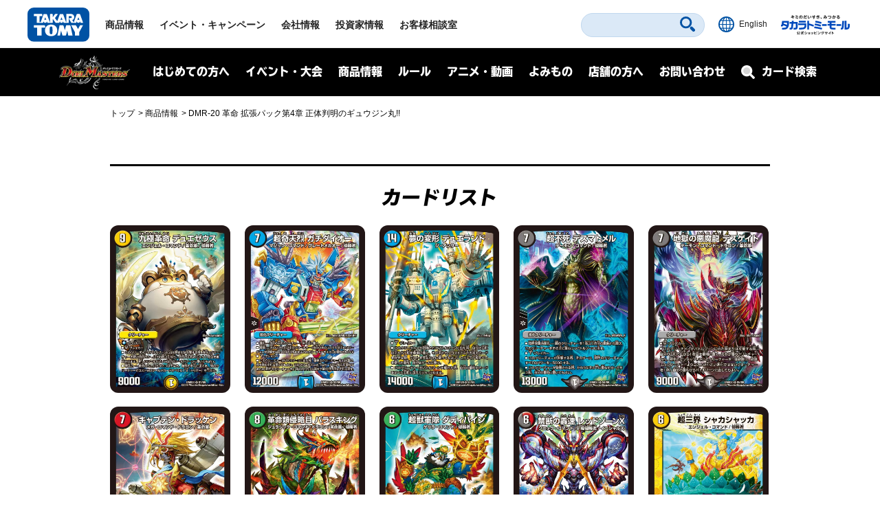

--- FILE ---
content_type: text/html; charset=UTF-8
request_url: https://dm.takaratomy.co.jp/product/dmr20/
body_size: 12554
content:


<!DOCTYPE html>
<html lang="ja">
<head>
<meta charset="utf-8">
<title>DMR-20 革命 拡張パック第4章 正体判明のギュウジン丸!! | デュエル・マスターズ</title>

<!-- wp_template modules -->
<!-- Google Tag Manager -->
<script>(function(w,d,s,l,i){w[l]=w[l]||[];w[l].push({'gtm.start':
new Date().getTime(),event:'gtm.js'});var f=d.getElementsByTagName(s)[0],
j=d.createElement(s),dl=l!='dataLayer'?'&l='+l:'';j.async=true;j.src=
'https://www.googletagmanager.com/gtm.js?id='+i+dl;f.parentNode.insertBefore(j,f);
})(window,document,'script','dataLayer','GTM-MGXWMMK');</script>
<!-- End Google Tag Manager -->

<!-- Google Tag Manager -->
<script>(function(w,d,s,l,i){w[l]=w[l]||[];w[l].push({'gtm.start':
new Date().getTime(),event:'gtm.js'});var f=d.getElementsByTagName(s)[0],
j=d.createElement(s),dl=l!='dataLayer'?'&l='+l:'';j.async=true;j.src=
'https://www.googletagmanager.com/gtm.js?id='+i+dl;f.parentNode.insertBefore(j,f);
})(window,document,'script','dataLayer','GTM-MS636N');</script>
<!-- End Google Tag Manager -->

<script type="text/javascript">
	
	(function(i,s,o,g,r,a,m){i['GoogleAnalyticsObject']=r;i[r]=i[r]||function(){
	(i[r].q=i[r].q||[]).push(arguments)},i[r].l=1*new Date();a=s.createElement(o),
	m=s.getElementsByTagName(o)[0];a.async=1;a.src=g;m.parentNode.insertBefore(a,m)
	})(window,document,'script','//www.google-analytics.com/analytics.js','ga');

	ga('create', 'UA-41448961-1', 'takaratomy.co.jp');
	ga('send', 'pageview');
</script>

<meta name="viewport" content="width=device-width">
<link rel="icon" href="/common/img/parts/favicon.ico">

<link rel="stylesheet" type="text/css" href="/common/css/cmn_layout.css?v=20240426" media="all">
<link rel="stylesheet" type="text/css" href="/common/css/cmn_style.css" media="all">
<script src="https://ajax.googleapis.com/ajax/libs/jquery/2.2.4/jquery.min.js"></script>

<link rel="stylesheet" type="text/css" href="/common/css/header_footer_new.css?20211112" media="all">
<script src="/common/js/headerfooter.js"></script>

<script type="text/javascript">
  (function(d) {
    var config = {
      kitId: 'cpz4ysf',
      scriptTimeout: 3000,
      async: true
    },
    h=d.documentElement,t=setTimeout(function(){h.className=h.className.replace(/\bwf-loading\b/g,"")+" wf-inactive";},config.scriptTimeout),tk=d.createElement("script"),f=false,s=d.getElementsByTagName("script")[0],a;h.className+=" wf-loading";tk.src='https://use.typekit.net/'+config.kitId+'.js';tk.async=true;tk.onload=tk.onreadystatechange=function(){a=this.readyState;if(f||a&&a!="complete"&&a!="loaded")return;f=true;clearTimeout(t);try{Typekit.load(config)}catch(e){}};s.parentNode.insertBefore(tk,s)
  })(document);
</script>

<script type="text/javascript" src="/common/js/common.js"></script>
<!-- wp_template modules -->




<script type="text/javascript" src="/common/js/ajax_pop.js" defer></script>
<link rel="stylesheet" type="text/css" href="/common/css/magnific-popup.css" media="all" defer>
<script type="text/javascript" src="/common/js/jquery.magnific-popup.js" defer></script>
<script type="text/javascript" src="/common/js/popup.js" defer></script>

<link type="text/css" rel="stylesheet" href="https://code.jquery.com/ui/1.12.1/themes/base/jquery-ui.min.css" />
<script type="text/javascript" src="https://code.jquery.com/ui/1.12.1/jquery-ui.min.js"></script>

<style>
.ui-menu .ui-menu-item { text-align: left; }
</style>


<!-- All In One SEO Pack 3.7.1[69,86] -->
<script type="application/ld+json" class="aioseop-schema">{}</script>
<meta property="og:type" content="article" />
<meta property="og:title" content="DMR-20 革命 拡張パック第4章 正体判明のギュウジン丸!! | デュエル・マスターズ" />
<meta property="og:url" content="https://dm.takaratomy.co.jp/product/dmr20/" />
<meta property="og:site_name" content="デュエル・マスターズ" />
<meta property="og:image" content="https://dm.takaratomy.co.jp/common/img/parts/ogp.jpg" />
<meta property="fb:app_id" content="363384034504422" />
<meta property="article:published_time" content="2016-03-19T09:22:26Z" />
<meta property="article:modified_time" content="2020-08-13T15:23:00Z" />
<meta property="og:image:secure_url" content="https://dm.takaratomy.co.jp/common/img/parts/ogp.jpg" />
<meta name="twitter:card" content="summary" />
<meta name="twitter:site" content="@t2duema" />
<meta name="twitter:title" content="DMR-20 革命 拡張パック第4章 正体判明のギュウジン丸!! | デュエル・マスターズ" />
<meta name="twitter:image" content="https://dm.takaratomy.co.jp/common/img/parts/ogp.jpg" />
<!-- All In One SEO Pack -->
<link rel='dns-prefetch' href='//s.w.org' />
		<script type="text/javascript">
			window._wpemojiSettings = {"baseUrl":"https:\/\/s.w.org\/images\/core\/emoji\/13.0.0\/72x72\/","ext":".png","svgUrl":"https:\/\/s.w.org\/images\/core\/emoji\/13.0.0\/svg\/","svgExt":".svg","source":{"concatemoji":"https:\/\/dm.takaratomy.co.jp\/wp-includes\/js\/wp-emoji-release.min.js?ver=9e47b8a0eb00075a319ed823b6457294"}};
			!function(e,a,t){var r,n,o,i,p=a.createElement("canvas"),s=p.getContext&&p.getContext("2d");function c(e,t){var a=String.fromCharCode;s.clearRect(0,0,p.width,p.height),s.fillText(a.apply(this,e),0,0);var r=p.toDataURL();return s.clearRect(0,0,p.width,p.height),s.fillText(a.apply(this,t),0,0),r===p.toDataURL()}function l(e){if(!s||!s.fillText)return!1;switch(s.textBaseline="top",s.font="600 32px Arial",e){case"flag":return!c([127987,65039,8205,9895,65039],[127987,65039,8203,9895,65039])&&(!c([55356,56826,55356,56819],[55356,56826,8203,55356,56819])&&!c([55356,57332,56128,56423,56128,56418,56128,56421,56128,56430,56128,56423,56128,56447],[55356,57332,8203,56128,56423,8203,56128,56418,8203,56128,56421,8203,56128,56430,8203,56128,56423,8203,56128,56447]));case"emoji":return!c([55357,56424,8205,55356,57212],[55357,56424,8203,55356,57212])}return!1}function d(e){var t=a.createElement("script");t.src=e,t.defer=t.type="text/javascript",a.getElementsByTagName("head")[0].appendChild(t)}for(i=Array("flag","emoji"),t.supports={everything:!0,everythingExceptFlag:!0},o=0;o<i.length;o++)t.supports[i[o]]=l(i[o]),t.supports.everything=t.supports.everything&&t.supports[i[o]],"flag"!==i[o]&&(t.supports.everythingExceptFlag=t.supports.everythingExceptFlag&&t.supports[i[o]]);t.supports.everythingExceptFlag=t.supports.everythingExceptFlag&&!t.supports.flag,t.DOMReady=!1,t.readyCallback=function(){t.DOMReady=!0},t.supports.everything||(n=function(){t.readyCallback()},a.addEventListener?(a.addEventListener("DOMContentLoaded",n,!1),e.addEventListener("load",n,!1)):(e.attachEvent("onload",n),a.attachEvent("onreadystatechange",function(){"complete"===a.readyState&&t.readyCallback()})),(r=t.source||{}).concatemoji?d(r.concatemoji):r.wpemoji&&r.twemoji&&(d(r.twemoji),d(r.wpemoji)))}(window,document,window._wpemojiSettings);
		</script>
		<style type="text/css">
img.wp-smiley,
img.emoji {
	display: inline !important;
	border: none !important;
	box-shadow: none !important;
	height: 1em !important;
	width: 1em !important;
	margin: 0 .07em !important;
	vertical-align: -0.1em !important;
	background: none !important;
	padding: 0 !important;
}
</style>
	<link rel='stylesheet' id='wp-block-library-css'  href='https://dm.takaratomy.co.jp/wp-includes/css/dist/block-library/style.min.css?ver=9e47b8a0eb00075a319ed823b6457294' type='text/css' media='all' />
<link rel="https://api.w.org/" href="https://dm.takaratomy.co.jp/wp-json/" /><link rel='prev' title='DMX-22 革命 超ブラック・ボックス・パック' href='https://dm.takaratomy.co.jp/product/dmx22/' />
<link rel='next' title='DMD-30 革命スタート・デッキ ルシファーの時間停止' href='https://dm.takaratomy.co.jp/product/dmd30/' />
<link rel='shortlink' href='https://dm.takaratomy.co.jp/?p=33765' />
<link rel="alternate" type="application/json+oembed" href="https://dm.takaratomy.co.jp/wp-json/oembed/1.0/embed?url=https%3A%2F%2Fdm.takaratomy.co.jp%2Fproduct%2Fdmr20%2F" />
<link rel="alternate" type="text/xml+oembed" href="https://dm.takaratomy.co.jp/wp-json/oembed/1.0/embed?url=https%3A%2F%2Fdm.takaratomy.co.jp%2Fproduct%2Fdmr20%2F&#038;format=xml" />
</head>
<body>

	<!-- client modules -->
	<!-- Google Tag Manager (noscript) -->
<noscript><iframe src="https://www.googletagmanager.com/ns.html?id=GTM-MGXWMMK"
height="0" width="0" style="display:none;visibility:hidden"></iframe></noscript>
<!-- End Google Tag Manager (noscript) -->

<!-- Google Tag Manager (noscript) -->
<noscript><iframe src="https://www.googletagmanager.com/ns.html?id=GTM-MS636N"
height="0" width="0" style="display:none;visibility:hidden"></iframe></noscript>
<!-- End Google Tag Manager (noscript) -->

<div class="headMainWrap01">
	<header class="headMain01" id="pageTop">
		<div class="inner01">
			<div class="headerWrap01">
				<h1 class="logo01"><a href="https://www.takaratomy.co.jp/"><img src="https://www.takaratomy.co.jp/common/2021/img/common_logo01.svg" alt="TAKARATOMY"></a></h1>
				<div class="globalNavArea01">
					<nav class="globalNav01">
						<ul>
							<li class="navi01"><a href="https://www.takaratomy.co.jp/">トップページ</a></li>
							<li class="navi02"><a href="https://www.takaratomy.co.jp/products/">商品情報</a></li>
							<li class="navi03"><a href="https://www.takaratomy.co.jp/event/">イベント・キャンペーン</a></li>
							<li class="navi04"><a href="https://www.takaratomy.co.jp/company/">会社情報</a>
								<div class="globalChildArea01">
									<div class="inner01">
										<ul class="headerList01">
											<li>
												<p class="image01"><a href="https://www.takaratomy.co.jp/company/"><img src="https://www.takaratomy.co.jp/common/2021/img/common_img01.png" alt="会社情報"></a></p>
												<p class="text01"><a href="https://www.takaratomy.co.jp/company/">会社情報</a></p>
											</li>
											<li>
												<p class="image01"><a href="https://www.takaratomy.co.jp/company/recruit/index_select.html"><img src="https://www.takaratomy.co.jp/common/2021/img/common_img02.png" alt="採用情報"></a></p>
												<p class="text01"><a href="https://www.takaratomy.co.jp/company/recruit/index_select.html">採用情報</a></p>
											</li>
											<li>
												<p class="image01"><a href="https://www.takaratomy.co.jp/company/csr/"><img src="https://www.takaratomy.co.jp/common/2021/img/common_img03.png" alt="CSR"></a></p>
												<p class="text01"><a href="https://www.takaratomy.co.jp/company/csr/">CSR</a></p>
											</li>
										</ul>
										<ul class="headerList02">
											<li><a href="https://www.takaratomy.co.jp/company/social_contributions/">社会貢献活動</a></li>
											<li><a href="https://www.takaratomy.co.jp/eco/">エコトイ</a></li>
											<li><a href="https://www.takaratomy.co.jp/products/kyouyu/">共遊玩具</a></li>
											<li><a href="https://www.takaratomy.co.jp/business/">法人のお客様</a></li>
											<li><a href="https://www.takaratomy.co.jp/shop/">通販サイト・店舗のご紹介</a></li>
										</ul>
									<!-- /inner01--></div>
								<!-- /globalChildArea01--></div>
							</li>
							<li class="navi05"><a href="https://www.takaratomy.co.jp/ir/">投資家情報</a></li>
							<li class="navi06"><a href="https://www.takaratomy.co.jp/support/">お客様相談室</a>
								<div class="globalChildArea01">
									<div class="inner01">
										<ul class="headerList01">
											<li>
												<p class="image01"><a href="https://www.takaratomy.co.jp/support/"><img src="https://www.takaratomy.co.jp/common/2021/img/common_img04.png" alt="お客様相談室"></a></p>
												<p class="text01"><a href="https://www.takaratomy.co.jp/support/">お客様相談室</a></p>
											</li>
											<li>
												<p class="image01"><a href="https://faq.takaratomy.co.jp/Default.aspx?dispNodeId=0"><img src="https://www.takaratomy.co.jp/common/2021/img/common_img05.png" alt="よくあるご質問 / お問い合わせ"></a></p>
												<p class="text01"><a href="https://faq.takaratomy.co.jp/Default.aspx?dispNodeId=0">よくあるご質問 / お問い合わせ</a></p>
											</li>
											<li>
												<p class="image01"><a href="https://www.takaratomy.co.jp/support/important.html"><img src="https://www.takaratomy.co.jp/common/2021/img/common_img06.png" alt="お客様へのお知らせ"></a></p>
												<p class="text01"><a href="https://www.takaratomy.co.jp/support/important.html">お客様へのお知らせ</a></p>
											</li>
										</ul>
										<ul class="headerList02">
											<li><a href="https://www.takaratomy.co.jp/support/denchi.html">電池の正しい使い方</a></li>
											<li><a href="https://www.takaratomy.co.jp/shop/index.html">製品、部品の購入</a></li>
											<li><a href="https://www.takaratomy.co.jp/support/syuri.html">修理のご案内</a></li>
											<li><a href="https://www.takaratomy.co.jp/support/contact.html">その他連絡先</a></li>
											<li><a href="https://www.takaratomyfans.com/" target="_blank" rel="noopener">商品ご購入者アンケート</a></li>
										</ul>
									<!-- /inner01--></div>
								<!-- /globalChildArea01--></div>
							</li>
						</ul>
					<!-- /globalNav01--></nav>
					<div class="commonFrame01">
						<div class="inner01">
							<div class="commonFrameWrap01">
								<ul class="commonSnsList01">
									<li><a href="https://www.youtube.com/takaratomychannel" target="_blank" rel="noopener"><img src="https://www.takaratomy.co.jp/common/2021/img/common_icon05.svg" alt="youtube"></a></li>
									<li><a href="https://twitter.com/takaratomytoys" target="_blank" rel="noopener"><img src="https://www.takaratomy.co.jp/common/2021/img/common_icon06.svg" alt="twitter"></a></li>
									<li><a href="https://www.facebook.com/takaratomytoys" target="_blank" rel="noopener"><img src="https://www.takaratomy.co.jp/common/2021/img/common_icon07.svg" alt="facebook"></a></li>
								</ul>
								<p class="text01"><a href="/sns/">タカラトミー公式<br class="onlySP">SNS一覧</a></p>
							<!-- /commonFrameWrap01 --></div>
							<p class="banner01"><a href="https://takaratomymall.jp/shop/" target="_blank" rel="noopener"><img src="https://www.takaratomy.co.jp/common/2021/img/common_bnr01.png" alt="キミのだいすき、みつかる タカラトミーモール 公式ショッピングサイト"></a></p>
						<!-- /inner01 --></div>
					<!-- /commonFrame01 --></div>
					<button class="closeButton01"><span class="inner01">とじる</span></button>
				<!-- /globalNavArea01--></div>
			<!-- /headerWrap01--></div>
			<div class="headerWrap02">
				<button class="headerSearchButton01"><svg xmlns="http://www.w3.org/2000/svg" viewBox="0 0 40.8 40.83" class="icon01"><path d="M27.49,4.72a16.1,16.1,0,1,0,0,22.77A16.1,16.1,0,0,0,27.49,4.72Zm-3.81,19a10.71,10.71,0,1,1,0-15.15A10.7,10.7,0,0,1,23.68,23.68ZM39.63,34,34,28.39a4,4,0,0,0-5.66,5.66l5.6,5.6A4,4,0,1,0,39.63,34Z"/></svg><span class="font01">さがす</span></button>
				<div class="headerFrame01">
					<div class="inner01">
						<p class="text01">キーワード<span class="font01">からさがす</span></p>
						<form name="SS_searchForm" id="SS_searchForm" action="https://search.takaratomy.co.jp/search" method="get" enctype="application/x-www-form-urlencoded" class="serchArea01">
							<input type="hidden" name="site" value="HLQCWXGN">
							<input type="hidden" name="charset" value="UTF-8">
							<input type="hidden" name="design" value="1">
							<input type="text" name="query" value="" id="SS_searchQuery" class="searchText01" autocomplete="off">
							<button type="submit" name="imageField" value="さがす" id="SS_searchSubmit" class="searchButton01"><svg xmlns="http://www.w3.org/2000/svg" viewBox="0 0 40.8 40.83" class="icon01"><path d="M27.49,4.72a16.1,16.1,0,1,0,0,22.77A16.1,16.1,0,0,0,27.49,4.72Zm-3.81,19a10.71,10.71,0,1,1,0-15.15A10.7,10.7,0,0,1,23.68,23.68ZM39.63,34,34,28.39a4,4,0,0,0-5.66,5.66l5.6,5.6A4,4,0,1,0,39.63,34Z"/></svg></button>
						</form>
						<button class="closeButton01"><span class="inner01">とじる</span></button>
					<!-- /inner01 --></div>
				<!-- /headerFrame01 --></div>
				<div class="headerCol01">
					<p class="button01"><a href="https://www.takaratomy.co.jp/english/"><img src="https://www.takaratomy.co.jp/common/2021/img/common_icon11.svg" alt="English" class="icon01"><span class="font01">English</span></a></p>
					<p class="button02"><a href="https://takaratomymall.jp/shop/?from=t2hed" target="_blank" rel="noopener"><img src="https://www.takaratomy.co.jp/common/2021/img/common_bnr13.svg" alt="キミのだいすき、みつかる タカラトミーモール 公式ショッピングサイト" class="icon01"></a></p>
				<!-- /headerCol01--></div>
				<button class="headerButton01"><span class="inner01"><span class="inner02">メニュー</span></span></button>
			<!-- /headerWrap02--></div>
		<!-- /inner01 --></div>
	<!-- /headMain01 --></header>
<!-- /headMainWrap01--></div>


	<!-- client modules -->

	<!-- wp_template modules -->
		<div id="subHeader" class="subHeader">
		<div class="subHeaderInner01 clearfix">
			<h1 class="subHeaderLogo01">
				<a href="/"><img src="/common/img/parts/logo01@2x.png" alt="デュエル・マスターズ"></a>
			</h1>
			<div id="spNaviMenu"><div><img src="/common/img/parts/btn_open01@2x.png" alt="メニュー"></div></div>
			<div class="subHeaderNavi01">
                <div class="closeBg01"></div>
				<nav>
					<ul class="ul_Navi01 clearfix">
						<li class="naviLi01">
						<span class="naviBtn accBtn01">はじめての方へ</span>
							<div class="accbody01">
								<div class="inWrap01">
									<p class="tit fontTbu"><span class="naviArrow"><span class="txtSlanting">はじめての方へ</span></span></p>
									<ul class="item">
										<li><a href="/rule/basic/">はじめかた</a></li>
										<li><a href="/rule/play/">あそびかた</a></li>
										<li><a href="/rule/stronger/">もっとつよくなりたいキミへ</a></li>
									</ul>
								</div>
							</div>
						
						</li>
						<li class="naviLi02">
							<span class="naviBtn accBtn01">イベント・大会</span>
							<div class="accbody01">
								<div class="inWrap01">
									<p class="tit fontTbu"><span class="naviArrow"><span class="txtSlanting">イベント・大会</span></span></p>
									
									<div class="naviLi_event">
									<ul class="item">
										<li><a href="/event/overall/">イベント総合案内</a></li>
                                        <li><a href="/event/supportapp/">デュエル・マスターズサポートアプリ</a></li>
									</ul>
									
										<div class="naviLi_event_casual">
											<div class="naviLi_event_title">カジュアルイベント</div>
											<ul class="item">
												<li><a href="/event/duepara/">デュエパラ店舗</a></li>
												<li><a href="/event/authorized/">デュエマフェス</a></li>
												<li><a href="https://dorasuta.jp/event/duelmasters_fanfestival2025makuhari/" target="_blank">ファンフェスティバル</a></li>
												<li><a href="/event/fanevent-support/">ファンイベントサポート</a></li>
											</ul>
										</div>
										<div class="naviLi_event_competition">
											<div class="naviLi_event_title">競技イベント</div>
											<ul class="item">
												<li><a href="/event/nationalconvention2025/">全国大会</a></li>
												<li><a href="https://inspire-jp.net/dmgp2025-2nd/" target="_blank">グランプリ</a></li>
												<li><a href="https://cardbox.nextone-iga.co.jp/event/dmccs/" target="_blank">超CS</a></li>
												<li><a href="/cs/cssupport/">チャンピオンシップ（CS）</a></li>
												<li><a href="/event/gachidhuebattle/">ガチデュエバトル</a></li>
											</ul>
										</div>
									<ul class="item">
										<li><a href="/dmp_ranking/">DMPランキング</a></li>
                                        <li><a href="/event/shop-special/">店頭特別大会</a></li>
										<li><a href="/discord/">公式Discordサーバー</a></li>
										<li><a href="/privacy_notice/">イベントにご参加される方へ</a></li>
									</ul>
									</div>
									
								</div>
							</div>
						</li>
						<li class="naviLi03">
							<span class="naviBtn accBtn01">商品情報</span>
							<div class="accbody01">
								<div class="inWrap01">
									<p class="tit fontTbu"><span class="naviArrow"><span class="txtSlanting">商品情報</span></span></p>
									<ul class="item">
										<li><a href="/product/">商品情報</a></li>
										<li><a href="/card/#cardlist_wrap">カードリスト</a></li>

									</ul>
								</div>
							</div>
						</li>
						<li class="naviLi04">
							<span class="naviBtn accBtn01">ルール</span>
							<div class="accbody01">
								<div class="inWrap01">
									<p class="tit fontTbu"><span class="naviArrow"><span class="txtSlanting">ルール</span></span></p>
									<ul class="item">
										<li><a href="/rule/rulechange/">総合ルール</a></li>
										<li><a href="/rule/qa/">よくある質問（Q&amp;A）</a></li>
										<li><a href="/rule/regulation/">殿堂レギュレーション</a></li>
										<li><a href="/rule/dhueparty/">デュエパーティー</a></li>
										<li><a href="/rule/disqualification/">罰則適用</a></li>
										<li><a href="https://judge-exam.com/" target="_blank">認定ジャッジ試験</a></li>
										<!--li><a href="/inquiry/">お問い合わせ</a></li-->
									</ul>
								</div>
							</div>
						</li>
						<li class="naviLi05">
							<span class="naviBtn accBtn01">アニメ・動画</span>
							<div class="accbody01">
								<div class="inWrap01">
									<p class="tit fontTbu"><span class="naviArrow"><span class="txtSlanting">アニメ・動画</span></span></p>
									<ul class="item">
										<li><a href="https://www.shopro.co.jp/anime/duelmasters_lost/" target="_blank">アニメ</a></li>
										<li><a href="/dhuetubeleague/">デュエチューブリーグ</a></li>
										<li><a href="/battleclip/">デュエマ対戦動画</a></li>
										<li><a href="/athome/">お家でデュエマ</a></li>
									</ul>
								</div>
							</div>
						</li>
						<li class="naviLi06">
							<span class="naviBtn accBtn01">よみもの</span>
							<div class="accbody01">
								<div class="inWrap01">
									<p class="tit fontTbu"><span class="naviArrow"><span class="txtSlanting">よみもの</span></span></p>
									<ul class="item">
										
										<li><a href="/cls/">クリエイターズ・レター</a></li>
										<li><a href="/coverage/">大会記事（テキストカバレージ）</a></li>
										<li><a href="/manane/">マナ姉と学ぼう！</a></li>
										<li><a href="/event/nazotoki2023may/">謎解きページ</a></li>
										<li><a href="/archive/capture/">デッキ開発部</a></li>
										<li><a href="/remote-duema/">リモートデュエマのススメ</a></li>
										<li><a href="/20th/">20周年特設サイト</a></li>
										<li><a href="/archive/">アーカイブ</a></li>
									</ul>
								</div>
							</div>
						</li>
						<li class="naviLi07">
							<span class="naviBtn accBtn01">店舗の方へ</span>
							<div class="accbody01">
								<div class="inWrap01">
									<p class="tit fontTbu"><span class="naviArrow"><span class="txtSlanting">店舗の方へ</span></span></p>
									<ul class="item">
										<li><a href="/releasedate_notice/">店舗の方へお願い</a></li>
										<li><a href="/auth-shoptool/">公認イベントを開催される方へ</a></li>
										
									</ul>
								</div>
							</div>
						</li>
						<li class="naviLi08"><a class="naviBtn" href="/inquiry/">お問い合わせ</a></li>
					</ul>
				</nav>
			</div>
			<div class="subHeaderFormBtn01 sp_product_Btn">
				<a href="/product/"><span class="naviBtn accBtn01"><span class="accBtnSpBgWrap01"><img src="/common/img/parts/btn_product_sp01@2x.png" alt="商品情報"></span></span></a>
			</div>
			<div class="subHeaderFormBtn01">
				<a href="/card/"><span class="naviBtn accBtn01"><span class="accBtnSpBgWrap01"><span class="small01">カード検索</span><img src="/common/img/parts/btn_search_sp01@2x.png" alt="カード検索"></span></span></a>
			</div>
		</div>
	</div>
<div id="underMenu"></div>	<!-- wp_template modules -->

	<div id="mainContent">
        <div id="breadcrumb" class="sectionIn01">
<ol>
<li><a href="https://dm.takaratomy.co.jp/">トップ</a></li>
<li><a href="https://dm.takaratomy.co.jp/product/"><span>商品情報</span></a></li>
<li>DMR-20 革命 拡張パック第4章 正体判明のギュウジン丸!!</li>

</ol>        </div>


		<section class="sectionFormat04 sectionMargin01">
        <form id="search_cond" method="POST">
            <input type="hidden" name="pagenum" value="1">
        </form>
			    			<div class="sectionIn01" id="cardlist_wrap">
	                        <div class="itemOther">
                    <div class="list">
													<h3 class="subTitle fontTbu"><span>カードリスト</span></h3>
						                        <div id="cardlist">
                            <ul class="cardList01 clearfix">
    							<li><a href='/card/detail/?id=dmr20-s01' onclick='window.open("/card/detail/?id=dmr20-s01","detail","width=1200,height=720,noopener"); return false;' data-href='/card/detail/?id=dmr20-s01'><img class='cardImage' data-href='/card/detail/?id=dmr20-s01' src='/wp-content/card/cardthumb/dmr20-s01.jpg' alt=' ' loading='lazy'/></a></li><li><a href='/card/detail/?id=dmr20-s02' onclick='window.open("/card/detail/?id=dmr20-s02","detail","width=1200,height=720,noopener"); return false;' data-href='/card/detail/?id=dmr20-s02'><img class='cardImage' data-href='/card/detail/?id=dmr20-s02' src='/wp-content/card/cardthumb/dmr20-s02.jpg' alt=' ' loading='lazy'/></a></li><li><a href='/card/detail/?id=dmr20-s03' onclick='window.open("/card/detail/?id=dmr20-s03","detail","width=1200,height=720,noopener"); return false;' data-href='/card/detail/?id=dmr20-s03'><img class='cardImage' data-href='/card/detail/?id=dmr20-s03' src='/wp-content/card/cardthumb/dmr20-s03.jpg' alt=' ' loading='lazy'/></a></li><li><a href='/card/detail/?id=dmr20-s04' onclick='window.open("/card/detail/?id=dmr20-s04","detail","width=1200,height=720,noopener"); return false;' data-href='/card/detail/?id=dmr20-s04'><img class='cardImage' data-href='/card/detail/?id=dmr20-s04' src='/wp-content/card/cardthumb/dmr20-s04.jpg' alt=' ' loading='lazy'/></a></li><li><a href='/card/detail/?id=dmr20-s05' onclick='window.open("/card/detail/?id=dmr20-s05","detail","width=1200,height=720,noopener"); return false;' data-href='/card/detail/?id=dmr20-s05'><img class='cardImage' data-href='/card/detail/?id=dmr20-s05' src='/wp-content/card/cardthumb/dmr20-s05.jpg' alt=' ' loading='lazy'/></a></li><li><a href='/card/detail/?id=dmr20-s06' onclick='window.open("/card/detail/?id=dmr20-s06","detail","width=1200,height=720,noopener"); return false;' data-href='/card/detail/?id=dmr20-s06'><img class='cardImage' data-href='/card/detail/?id=dmr20-s06' src='/wp-content/card/cardthumb/dmr20-s06.jpg' alt=' ' loading='lazy'/></a></li><li><a href='/card/detail/?id=dmr20-s07' onclick='window.open("/card/detail/?id=dmr20-s07","detail","width=1200,height=720,noopener"); return false;' data-href='/card/detail/?id=dmr20-s07'><img class='cardImage' data-href='/card/detail/?id=dmr20-s07' src='/wp-content/card/cardthumb/dmr20-s07.jpg' alt=' ' loading='lazy'/></a></li><li><a href='/card/detail/?id=dmr20-s08' onclick='window.open("/card/detail/?id=dmr20-s08","detail","width=1200,height=720,noopener"); return false;' data-href='/card/detail/?id=dmr20-s08'><img class='cardImage' data-href='/card/detail/?id=dmr20-s08' src='/wp-content/card/cardthumb/dmr20-s08.jpg' alt=' ' loading='lazy'/></a></li><li><a href='/card/detail/?id=dmr20-s09' onclick='window.open("/card/detail/?id=dmr20-s09","detail","width=1200,height=720,noopener"); return false;' data-href='/card/detail/?id=dmr20-s09'><img class='cardImage' data-href='/card/detail/?id=dmr20-s09' src='/wp-content/card/cardthumb/dmr20-s09.jpg' alt=' ' loading='lazy'/></a></li><li><a href='/card/detail/?id=dmr20-001' onclick='window.open("/card/detail/?id=dmr20-001","detail","width=1200,height=720,noopener"); return false;' data-href='/card/detail/?id=dmr20-001'><img class='cardImage' data-href='/card/detail/?id=dmr20-001' src='/wp-content/card/cardthumb/dmr20-001.jpg' alt=' ' loading='lazy'/></a></li><li><a href='/card/detail/?id=dmr20-002' onclick='window.open("/card/detail/?id=dmr20-002","detail","width=1200,height=720,noopener"); return false;' data-href='/card/detail/?id=dmr20-002'><img class='cardImage' data-href='/card/detail/?id=dmr20-002' src='/wp-content/card/cardthumb/dmr20-002.jpg' alt=' ' loading='lazy'/></a></li><li><a href='/card/detail/?id=dmr20-003' onclick='window.open("/card/detail/?id=dmr20-003","detail","width=1200,height=720,noopener"); return false;' data-href='/card/detail/?id=dmr20-003'><img class='cardImage' data-href='/card/detail/?id=dmr20-003' src='/wp-content/card/cardthumb/dmr20-003.jpg' alt=' ' loading='lazy'/></a></li><li><a href='/card/detail/?id=dmr20-004' onclick='window.open("/card/detail/?id=dmr20-004","detail","width=1200,height=720,noopener"); return false;' data-href='/card/detail/?id=dmr20-004'><img class='cardImage' data-href='/card/detail/?id=dmr20-004' src='/wp-content/card/cardthumb/dmr20-004.jpg' alt=' ' loading='lazy'/></a></li><li><a href='/card/detail/?id=dmr20-005' onclick='window.open("/card/detail/?id=dmr20-005","detail","width=1200,height=720,noopener"); return false;' data-href='/card/detail/?id=dmr20-005'><img class='cardImage' data-href='/card/detail/?id=dmr20-005' src='/wp-content/card/cardthumb/dmr20-005.jpg' alt=' ' loading='lazy'/></a></li><li><a href='/card/detail/?id=dmr20-006' onclick='window.open("/card/detail/?id=dmr20-006","detail","width=1200,height=720,noopener"); return false;' data-href='/card/detail/?id=dmr20-006'><img class='cardImage' data-href='/card/detail/?id=dmr20-006' src='/wp-content/card/cardthumb/dmr20-006.jpg' alt=' ' loading='lazy'/></a></li><li><a href='/card/detail/?id=dmr20-007' onclick='window.open("/card/detail/?id=dmr20-007","detail","width=1200,height=720,noopener"); return false;' data-href='/card/detail/?id=dmr20-007'><img class='cardImage' data-href='/card/detail/?id=dmr20-007' src='/wp-content/card/cardthumb/dmr20-007.jpg' alt=' ' loading='lazy'/></a></li><li><a href='/card/detail/?id=dmr20-008' onclick='window.open("/card/detail/?id=dmr20-008","detail","width=1200,height=720,noopener"); return false;' data-href='/card/detail/?id=dmr20-008'><img class='cardImage' data-href='/card/detail/?id=dmr20-008' src='/wp-content/card/cardthumb/dmr20-008.jpg' alt=' ' loading='lazy'/></a></li><li><a href='/card/detail/?id=dmr20-009' onclick='window.open("/card/detail/?id=dmr20-009","detail","width=1200,height=720,noopener"); return false;' data-href='/card/detail/?id=dmr20-009'><img class='cardImage' data-href='/card/detail/?id=dmr20-009' src='/wp-content/card/cardthumb/dmr20-009.jpg' alt=' ' loading='lazy'/></a></li><li><a href='/card/detail/?id=dmr20-010' onclick='window.open("/card/detail/?id=dmr20-010","detail","width=1200,height=720,noopener"); return false;' data-href='/card/detail/?id=dmr20-010'><img class='cardImage' data-href='/card/detail/?id=dmr20-010' src='/wp-content/card/cardthumb/dmr20-010.jpg' alt=' ' loading='lazy'/></a></li><li><a href='/card/detail/?id=dmr20-011' onclick='window.open("/card/detail/?id=dmr20-011","detail","width=1200,height=720,noopener"); return false;' data-href='/card/detail/?id=dmr20-011'><img class='cardImage' data-href='/card/detail/?id=dmr20-011' src='/wp-content/card/cardthumb/dmr20-011.jpg' alt=' ' loading='lazy'/></a></li><li><a href='/card/detail/?id=dmr20-012' onclick='window.open("/card/detail/?id=dmr20-012","detail","width=1200,height=720,noopener"); return false;' data-href='/card/detail/?id=dmr20-012'><img class='cardImage' data-href='/card/detail/?id=dmr20-012' src='/wp-content/card/cardthumb/dmr20-012.jpg' alt=' ' loading='lazy'/></a></li><li><a href='/card/detail/?id=dmr20-013' onclick='window.open("/card/detail/?id=dmr20-013","detail","width=1200,height=720,noopener"); return false;' data-href='/card/detail/?id=dmr20-013'><img class='cardImage' data-href='/card/detail/?id=dmr20-013' src='/wp-content/card/cardthumb/dmr20-013.jpg' alt=' ' loading='lazy'/></a></li><li><a href='/card/detail/?id=dmr20-014' onclick='window.open("/card/detail/?id=dmr20-014","detail","width=1200,height=720,noopener"); return false;' data-href='/card/detail/?id=dmr20-014'><img class='cardImage' data-href='/card/detail/?id=dmr20-014' src='/wp-content/card/cardthumb/dmr20-014.jpg' alt=' ' loading='lazy'/></a></li><li><a href='/card/detail/?id=dmr20-015' onclick='window.open("/card/detail/?id=dmr20-015","detail","width=1200,height=720,noopener"); return false;' data-href='/card/detail/?id=dmr20-015'><img class='cardImage' data-href='/card/detail/?id=dmr20-015' src='/wp-content/card/cardthumb/dmr20-015.jpg' alt=' ' loading='lazy'/></a></li><li><a href='/card/detail/?id=dmr20-016' onclick='window.open("/card/detail/?id=dmr20-016","detail","width=1200,height=720,noopener"); return false;' data-href='/card/detail/?id=dmr20-016'><img class='cardImage' data-href='/card/detail/?id=dmr20-016' src='/wp-content/card/cardthumb/dmr20-016.jpg' alt=' ' loading='lazy'/></a></li><li><a href='/card/detail/?id=dmr20-017' onclick='window.open("/card/detail/?id=dmr20-017","detail","width=1200,height=720,noopener"); return false;' data-href='/card/detail/?id=dmr20-017'><img class='cardImage' data-href='/card/detail/?id=dmr20-017' src='/wp-content/card/cardthumb/dmr20-017.jpg' alt=' ' loading='lazy'/></a></li><li><a href='/card/detail/?id=dmr20-018' onclick='window.open("/card/detail/?id=dmr20-018","detail","width=1200,height=720,noopener"); return false;' data-href='/card/detail/?id=dmr20-018'><img class='cardImage' data-href='/card/detail/?id=dmr20-018' src='/wp-content/card/cardthumb/dmr20-018.jpg' alt=' ' loading='lazy'/></a></li><li><a href='/card/detail/?id=dmr20-019' onclick='window.open("/card/detail/?id=dmr20-019","detail","width=1200,height=720,noopener"); return false;' data-href='/card/detail/?id=dmr20-019'><img class='cardImage' data-href='/card/detail/?id=dmr20-019' src='/wp-content/card/cardthumb/dmr20-019.jpg' alt=' ' loading='lazy'/></a></li><li><a href='/card/detail/?id=dmr20-020' onclick='window.open("/card/detail/?id=dmr20-020","detail","width=1200,height=720,noopener"); return false;' data-href='/card/detail/?id=dmr20-020'><img class='cardImage' data-href='/card/detail/?id=dmr20-020' src='/wp-content/card/cardthumb/dmr20-020.jpg' alt=' ' loading='lazy'/></a></li><li><a href='/card/detail/?id=dmr20-021' onclick='window.open("/card/detail/?id=dmr20-021","detail","width=1200,height=720,noopener"); return false;' data-href='/card/detail/?id=dmr20-021'><img class='cardImage' data-href='/card/detail/?id=dmr20-021' src='/wp-content/card/cardthumb/dmr20-021.jpg' alt=' ' loading='lazy'/></a></li><li><a href='/card/detail/?id=dmr20-022' onclick='window.open("/card/detail/?id=dmr20-022","detail","width=1200,height=720,noopener"); return false;' data-href='/card/detail/?id=dmr20-022'><img class='cardImage' data-href='/card/detail/?id=dmr20-022' src='/wp-content/card/cardthumb/dmr20-022.jpg' alt=' ' loading='lazy'/></a></li><li><a href='/card/detail/?id=dmr20-023' onclick='window.open("/card/detail/?id=dmr20-023","detail","width=1200,height=720,noopener"); return false;' data-href='/card/detail/?id=dmr20-023'><img class='cardImage' data-href='/card/detail/?id=dmr20-023' src='/wp-content/card/cardthumb/dmr20-023.jpg' alt=' ' loading='lazy'/></a></li><li><a href='/card/detail/?id=dmr20-024' onclick='window.open("/card/detail/?id=dmr20-024","detail","width=1200,height=720,noopener"); return false;' data-href='/card/detail/?id=dmr20-024'><img class='cardImage' data-href='/card/detail/?id=dmr20-024' src='/wp-content/card/cardthumb/dmr20-024.jpg' alt=' ' loading='lazy'/></a></li><li><a href='/card/detail/?id=dmr20-025' onclick='window.open("/card/detail/?id=dmr20-025","detail","width=1200,height=720,noopener"); return false;' data-href='/card/detail/?id=dmr20-025'><img class='cardImage' data-href='/card/detail/?id=dmr20-025' src='/wp-content/card/cardthumb/dmr20-025.jpg' alt=' ' loading='lazy'/></a></li><li><a href='/card/detail/?id=dmr20-026' onclick='window.open("/card/detail/?id=dmr20-026","detail","width=1200,height=720,noopener"); return false;' data-href='/card/detail/?id=dmr20-026'><img class='cardImage' data-href='/card/detail/?id=dmr20-026' src='/wp-content/card/cardthumb/dmr20-026.jpg' alt=' ' loading='lazy'/></a></li><li><a href='/card/detail/?id=dmr20-027' onclick='window.open("/card/detail/?id=dmr20-027","detail","width=1200,height=720,noopener"); return false;' data-href='/card/detail/?id=dmr20-027'><img class='cardImage' data-href='/card/detail/?id=dmr20-027' src='/wp-content/card/cardthumb/dmr20-027.jpg' alt=' ' loading='lazy'/></a></li><li><a href='/card/detail/?id=dmr20-028' onclick='window.open("/card/detail/?id=dmr20-028","detail","width=1200,height=720,noopener"); return false;' data-href='/card/detail/?id=dmr20-028'><img class='cardImage' data-href='/card/detail/?id=dmr20-028' src='/wp-content/card/cardthumb/dmr20-028.jpg' alt=' ' loading='lazy'/></a></li><li><a href='/card/detail/?id=dmr20-029' onclick='window.open("/card/detail/?id=dmr20-029","detail","width=1200,height=720,noopener"); return false;' data-href='/card/detail/?id=dmr20-029'><img class='cardImage' data-href='/card/detail/?id=dmr20-029' src='/wp-content/card/cardthumb/dmr20-029.jpg' alt=' ' loading='lazy'/></a></li><li><a href='/card/detail/?id=dmr20-030' onclick='window.open("/card/detail/?id=dmr20-030","detail","width=1200,height=720,noopener"); return false;' data-href='/card/detail/?id=dmr20-030'><img class='cardImage' data-href='/card/detail/?id=dmr20-030' src='/wp-content/card/cardthumb/dmr20-030.jpg' alt=' ' loading='lazy'/></a></li><li><a href='/card/detail/?id=dmr20-031' onclick='window.open("/card/detail/?id=dmr20-031","detail","width=1200,height=720,noopener"); return false;' data-href='/card/detail/?id=dmr20-031'><img class='cardImage' data-href='/card/detail/?id=dmr20-031' src='/wp-content/card/cardthumb/dmr20-031.jpg' alt=' ' loading='lazy'/></a></li><li><a href='/card/detail/?id=dmr20-032' onclick='window.open("/card/detail/?id=dmr20-032","detail","width=1200,height=720,noopener"); return false;' data-href='/card/detail/?id=dmr20-032'><img class='cardImage' data-href='/card/detail/?id=dmr20-032' src='/wp-content/card/cardthumb/dmr20-032.jpg' alt=' ' loading='lazy'/></a></li><li><a href='/card/detail/?id=dmr20-033' onclick='window.open("/card/detail/?id=dmr20-033","detail","width=1200,height=720,noopener"); return false;' data-href='/card/detail/?id=dmr20-033'><img class='cardImage' data-href='/card/detail/?id=dmr20-033' src='/wp-content/card/cardthumb/dmr20-033.jpg' alt=' ' loading='lazy'/></a></li><li><a href='/card/detail/?id=dmr20-034' onclick='window.open("/card/detail/?id=dmr20-034","detail","width=1200,height=720,noopener"); return false;' data-href='/card/detail/?id=dmr20-034'><img class='cardImage' data-href='/card/detail/?id=dmr20-034' src='/wp-content/card/cardthumb/dmr20-034.jpg' alt=' ' loading='lazy'/></a></li><li><a href='/card/detail/?id=dmr20-035' onclick='window.open("/card/detail/?id=dmr20-035","detail","width=1200,height=720,noopener"); return false;' data-href='/card/detail/?id=dmr20-035'><img class='cardImage' data-href='/card/detail/?id=dmr20-035' src='/wp-content/card/cardthumb/dmr20-035.jpg' alt=' ' loading='lazy'/></a></li><li><a href='/card/detail/?id=dmr20-036' onclick='window.open("/card/detail/?id=dmr20-036","detail","width=1200,height=720,noopener"); return false;' data-href='/card/detail/?id=dmr20-036'><img class='cardImage' data-href='/card/detail/?id=dmr20-036' src='/wp-content/card/cardthumb/dmr20-036.jpg' alt=' ' loading='lazy'/></a></li><li><a href='/card/detail/?id=dmr20-037' onclick='window.open("/card/detail/?id=dmr20-037","detail","width=1200,height=720,noopener"); return false;' data-href='/card/detail/?id=dmr20-037'><img class='cardImage' data-href='/card/detail/?id=dmr20-037' src='/wp-content/card/cardthumb/dmr20-037.jpg' alt=' ' loading='lazy'/></a></li><li><a href='/card/detail/?id=dmr20-038' onclick='window.open("/card/detail/?id=dmr20-038","detail","width=1200,height=720,noopener"); return false;' data-href='/card/detail/?id=dmr20-038'><img class='cardImage' data-href='/card/detail/?id=dmr20-038' src='/wp-content/card/cardthumb/dmr20-038.jpg' alt=' ' loading='lazy'/></a></li><li><a href='/card/detail/?id=dmr20-039' onclick='window.open("/card/detail/?id=dmr20-039","detail","width=1200,height=720,noopener"); return false;' data-href='/card/detail/?id=dmr20-039'><img class='cardImage' data-href='/card/detail/?id=dmr20-039' src='/wp-content/card/cardthumb/dmr20-039.jpg' alt=' ' loading='lazy'/></a></li><li><a href='/card/detail/?id=dmr20-040' onclick='window.open("/card/detail/?id=dmr20-040","detail","width=1200,height=720,noopener"); return false;' data-href='/card/detail/?id=dmr20-040'><img class='cardImage' data-href='/card/detail/?id=dmr20-040' src='/wp-content/card/cardthumb/dmr20-040.jpg' alt=' ' loading='lazy'/></a></li><li><a href='/card/detail/?id=dmr20-041' onclick='window.open("/card/detail/?id=dmr20-041","detail","width=1200,height=720,noopener"); return false;' data-href='/card/detail/?id=dmr20-041'><img class='cardImage' data-href='/card/detail/?id=dmr20-041' src='/wp-content/card/cardthumb/dmr20-041.jpg' alt=' ' loading='lazy'/></a></li><li><a href='/card/detail/?id=dmr20-042' onclick='window.open("/card/detail/?id=dmr20-042","detail","width=1200,height=720,noopener"); return false;' data-href='/card/detail/?id=dmr20-042'><img class='cardImage' data-href='/card/detail/?id=dmr20-042' src='/wp-content/card/cardthumb/dmr20-042.jpg' alt=' ' loading='lazy'/></a></li><li><a href='/card/detail/?id=dmr20-043' onclick='window.open("/card/detail/?id=dmr20-043","detail","width=1200,height=720,noopener"); return false;' data-href='/card/detail/?id=dmr20-043'><img class='cardImage' data-href='/card/detail/?id=dmr20-043' src='/wp-content/card/cardthumb/dmr20-043.jpg' alt=' ' loading='lazy'/></a></li><li><a href='/card/detail/?id=dmr20-044' onclick='window.open("/card/detail/?id=dmr20-044","detail","width=1200,height=720,noopener"); return false;' data-href='/card/detail/?id=dmr20-044'><img class='cardImage' data-href='/card/detail/?id=dmr20-044' src='/wp-content/card/cardthumb/dmr20-044.jpg' alt=' ' loading='lazy'/></a></li><li><a href='/card/detail/?id=dmr20-045' onclick='window.open("/card/detail/?id=dmr20-045","detail","width=1200,height=720,noopener"); return false;' data-href='/card/detail/?id=dmr20-045'><img class='cardImage' data-href='/card/detail/?id=dmr20-045' src='/wp-content/card/cardthumb/dmr20-045.jpg' alt=' ' loading='lazy'/></a></li><li><a href='/card/detail/?id=dmr20-046' onclick='window.open("/card/detail/?id=dmr20-046","detail","width=1200,height=720,noopener"); return false;' data-href='/card/detail/?id=dmr20-046'><img class='cardImage' data-href='/card/detail/?id=dmr20-046' src='/wp-content/card/cardthumb/dmr20-046.jpg' alt=' ' loading='lazy'/></a></li><li><a href='/card/detail/?id=dmr20-047' onclick='window.open("/card/detail/?id=dmr20-047","detail","width=1200,height=720,noopener"); return false;' data-href='/card/detail/?id=dmr20-047'><img class='cardImage' data-href='/card/detail/?id=dmr20-047' src='/wp-content/card/cardthumb/dmr20-047.jpg' alt=' ' loading='lazy'/></a></li><li><a href='/card/detail/?id=dmr20-048' onclick='window.open("/card/detail/?id=dmr20-048","detail","width=1200,height=720,noopener"); return false;' data-href='/card/detail/?id=dmr20-048'><img class='cardImage' data-href='/card/detail/?id=dmr20-048' src='/wp-content/card/cardthumb/dmr20-048.jpg' alt=' ' loading='lazy'/></a></li><li><a href='/card/detail/?id=dmr20-049' onclick='window.open("/card/detail/?id=dmr20-049","detail","width=1200,height=720,noopener"); return false;' data-href='/card/detail/?id=dmr20-049'><img class='cardImage' data-href='/card/detail/?id=dmr20-049' src='/wp-content/card/cardthumb/dmr20-049.jpg' alt=' ' loading='lazy'/></a></li><li><a href='/card/detail/?id=dmr20-050' onclick='window.open("/card/detail/?id=dmr20-050","detail","width=1200,height=720,noopener"); return false;' data-href='/card/detail/?id=dmr20-050'><img class='cardImage' data-href='/card/detail/?id=dmr20-050' src='/wp-content/card/cardthumb/dmr20-050.jpg' alt=' ' loading='lazy'/></a></li><li><a href='/card/detail/?id=dmr20-051' onclick='window.open("/card/detail/?id=dmr20-051","detail","width=1200,height=720,noopener"); return false;' data-href='/card/detail/?id=dmr20-051'><img class='cardImage' data-href='/card/detail/?id=dmr20-051' src='/wp-content/card/cardthumb/dmr20-051.jpg' alt=' ' loading='lazy'/></a></li><li><a href='/card/detail/?id=dmr20-052' onclick='window.open("/card/detail/?id=dmr20-052","detail","width=1200,height=720,noopener"); return false;' data-href='/card/detail/?id=dmr20-052'><img class='cardImage' data-href='/card/detail/?id=dmr20-052' src='/wp-content/card/cardthumb/dmr20-052.jpg' alt=' ' loading='lazy'/></a></li><li><a href='/card/detail/?id=dmr20-053' onclick='window.open("/card/detail/?id=dmr20-053","detail","width=1200,height=720,noopener"); return false;' data-href='/card/detail/?id=dmr20-053'><img class='cardImage' data-href='/card/detail/?id=dmr20-053' src='/wp-content/card/cardthumb/dmr20-053.jpg' alt=' ' loading='lazy'/></a></li><li><a href='/card/detail/?id=dmr20-054' onclick='window.open("/card/detail/?id=dmr20-054","detail","width=1200,height=720,noopener"); return false;' data-href='/card/detail/?id=dmr20-054'><img class='cardImage' data-href='/card/detail/?id=dmr20-054' src='/wp-content/card/cardthumb/dmr20-054.jpg' alt=' ' loading='lazy'/></a></li><li><a href='/card/detail/?id=dmr20-055' onclick='window.open("/card/detail/?id=dmr20-055","detail","width=1200,height=720,noopener"); return false;' data-href='/card/detail/?id=dmr20-055'><img class='cardImage' data-href='/card/detail/?id=dmr20-055' src='/wp-content/card/cardthumb/dmr20-055.jpg' alt=' ' loading='lazy'/></a></li><li><a href='/card/detail/?id=dmr20-056' onclick='window.open("/card/detail/?id=dmr20-056","detail","width=1200,height=720,noopener"); return false;' data-href='/card/detail/?id=dmr20-056'><img class='cardImage' data-href='/card/detail/?id=dmr20-056' src='/wp-content/card/cardthumb/dmr20-056.jpg' alt=' ' loading='lazy'/></a></li><li><a href='/card/detail/?id=dmr20-057' onclick='window.open("/card/detail/?id=dmr20-057","detail","width=1200,height=720,noopener"); return false;' data-href='/card/detail/?id=dmr20-057'><img class='cardImage' data-href='/card/detail/?id=dmr20-057' src='/wp-content/card/cardthumb/dmr20-057.jpg' alt=' ' loading='lazy'/></a></li><li><a href='/card/detail/?id=dmr20-058' onclick='window.open("/card/detail/?id=dmr20-058","detail","width=1200,height=720,noopener"); return false;' data-href='/card/detail/?id=dmr20-058'><img class='cardImage' data-href='/card/detail/?id=dmr20-058' src='/wp-content/card/cardthumb/dmr20-058.jpg' alt=' ' loading='lazy'/></a></li><li><a href='/card/detail/?id=dmr20-059' onclick='window.open("/card/detail/?id=dmr20-059","detail","width=1200,height=720,noopener"); return false;' data-href='/card/detail/?id=dmr20-059'><img class='cardImage' data-href='/card/detail/?id=dmr20-059' src='/wp-content/card/cardthumb/dmr20-059.jpg' alt=' ' loading='lazy'/></a></li><li><a href='/card/detail/?id=dmr20-060' onclick='window.open("/card/detail/?id=dmr20-060","detail","width=1200,height=720,noopener"); return false;' data-href='/card/detail/?id=dmr20-060'><img class='cardImage' data-href='/card/detail/?id=dmr20-060' src='/wp-content/card/cardthumb/dmr20-060.jpg' alt=' ' loading='lazy'/></a></li><li><a href='/card/detail/?id=dmr20-061' onclick='window.open("/card/detail/?id=dmr20-061","detail","width=1200,height=720,noopener"); return false;' data-href='/card/detail/?id=dmr20-061'><img class='cardImage' data-href='/card/detail/?id=dmr20-061' src='/wp-content/card/cardthumb/dmr20-061.jpg' alt=' ' loading='lazy'/></a></li><li><a href='/card/detail/?id=dmr20-062' onclick='window.open("/card/detail/?id=dmr20-062","detail","width=1200,height=720,noopener"); return false;' data-href='/card/detail/?id=dmr20-062'><img class='cardImage' data-href='/card/detail/?id=dmr20-062' src='/wp-content/card/cardthumb/dmr20-062.jpg' alt=' ' loading='lazy'/></a></li><li><a href='/card/detail/?id=dmr20-063' onclick='window.open("/card/detail/?id=dmr20-063","detail","width=1200,height=720,noopener"); return false;' data-href='/card/detail/?id=dmr20-063'><img class='cardImage' data-href='/card/detail/?id=dmr20-063' src='/wp-content/card/cardthumb/dmr20-063.jpg' alt=' ' loading='lazy'/></a></li><li><a href='/card/detail/?id=dmr20-064' onclick='window.open("/card/detail/?id=dmr20-064","detail","width=1200,height=720,noopener"); return false;' data-href='/card/detail/?id=dmr20-064'><img class='cardImage' data-href='/card/detail/?id=dmr20-064' src='/wp-content/card/cardthumb/dmr20-064.jpg' alt=' ' loading='lazy'/></a></li><li><a href='/card/detail/?id=dmr20-065' onclick='window.open("/card/detail/?id=dmr20-065","detail","width=1200,height=720,noopener"); return false;' data-href='/card/detail/?id=dmr20-065'><img class='cardImage' data-href='/card/detail/?id=dmr20-065' src='/wp-content/card/cardthumb/dmr20-065.jpg' alt=' ' loading='lazy'/></a></li><li><a href='/card/detail/?id=dmr20-066' onclick='window.open("/card/detail/?id=dmr20-066","detail","width=1200,height=720,noopener"); return false;' data-href='/card/detail/?id=dmr20-066'><img class='cardImage' data-href='/card/detail/?id=dmr20-066' src='/wp-content/card/cardthumb/dmr20-066.jpg' alt=' ' loading='lazy'/></a></li><li><a href='/card/detail/?id=dmr20-067' onclick='window.open("/card/detail/?id=dmr20-067","detail","width=1200,height=720,noopener"); return false;' data-href='/card/detail/?id=dmr20-067'><img class='cardImage' data-href='/card/detail/?id=dmr20-067' src='/wp-content/card/cardthumb/dmr20-067.jpg' alt=' ' loading='lazy'/></a></li><li><a href='/card/detail/?id=dmr20-068' onclick='window.open("/card/detail/?id=dmr20-068","detail","width=1200,height=720,noopener"); return false;' data-href='/card/detail/?id=dmr20-068'><img class='cardImage' data-href='/card/detail/?id=dmr20-068' src='/wp-content/card/cardthumb/dmr20-068.jpg' alt=' ' loading='lazy'/></a></li><li><a href='/card/detail/?id=dmr20-069' onclick='window.open("/card/detail/?id=dmr20-069","detail","width=1200,height=720,noopener"); return false;' data-href='/card/detail/?id=dmr20-069'><img class='cardImage' data-href='/card/detail/?id=dmr20-069' src='/wp-content/card/cardthumb/dmr20-069.jpg' alt=' ' loading='lazy'/></a></li><li><a href='/card/detail/?id=dmr20-070' onclick='window.open("/card/detail/?id=dmr20-070","detail","width=1200,height=720,noopener"); return false;' data-href='/card/detail/?id=dmr20-070'><img class='cardImage' data-href='/card/detail/?id=dmr20-070' src='/wp-content/card/cardthumb/dmr20-070.jpg' alt=' ' loading='lazy'/></a></li><li><a href='/card/detail/?id=dmr20-l01' onclick='window.open("/card/detail/?id=dmr20-l01","detail","width=1200,height=720,noopener"); return false;' data-href='/card/detail/?id=dmr20-l01'><img class='cardImage' data-href='/card/detail/?id=dmr20-l01' src='/wp-content/card/cardthumb/dmr20-l01.jpg' alt=' ' loading='lazy'/></a></li><li><a href='/card/detail/?id=dmr20-l02' onclick='window.open("/card/detail/?id=dmr20-l02","detail","width=1200,height=720,noopener"); return false;' data-href='/card/detail/?id=dmr20-l02'><img class='cardImage' data-href='/card/detail/?id=dmr20-l02' src='/wp-content/card/cardthumb/dmr20-l02.jpg' alt=' ' loading='lazy'/></a></li>                            </ul>
                                                    </div>
                    </div>
				</div>
            </div>
		    <div class="modal-window card">
    <div class="table">
        <div class="table-cell">
            <div class="modal-card-wrap">
                <div class="modal-card">
                    <!-- カード生成 -->
                </div>
                <button class="button-close">
                    <img src="https://dm.takaratomy.co.jp/wp-content/themes/dm2019/images/dmv2/components/modal-window/icon-close.svg" alt="">
                </button>
            </div>
        </div>
    </div>
    <div class="card-template hide">
        <div class="row">
            <div class="small-12 columns">
                <h3 class="card-name"></h3>
            </div>
        </div>
        <div class="row">
            <div class="small-12 columns">
                <p class="annotation"></p>
            </div>
        </div>
        <div class="row">
            <div class="small-12 medium-4 column">
                <div class="card">
                    <div class="card-img">
                        <img src="" alt="">
                    </div>
                    <div class="card_package">
                        <img src="" alt="">
                    </div>
                </div>
            </div>
            <div class="grid small-12 medium-8 column">
                <table>
                    <tr>
                        <th><p>カードの種類</p></th>
                        <td class="type"><p></p></td>
                        <th><p>文明</p></th>
                        <td class="civil"><p></p></td>
                    </tr>
                </table>
                <table>
                    <tr>
                        <th><p>レアリティ</p></th>
                        <td class="rarelity"><p></p></td>
                        <th><p>パワー</p></th>
                        <td class="power"><p></p></td>
                    </tr>
                </table>
                <table>
                    <tr>
                        <th><p>コスト</p></th>
                        <td class="cost"><p></p></td>
                        <th><p>マナ</p></th>
                        <td class="mana"><p></p></td>
                    </tr>
                </table>
                <table>
                    <tr>
                        <th><p>種族</p></th>
                        <td class="race"><p></p></td>
                    </tr>
                </table>
                <table>
                    <tr>
                        <th><p class="illusttitle">イラストレーター</p></th>
                        <td class="illust"><p></p></td>
                    </tr>
                </table>
                <table>
                    <tr>
                        <th class="full"><p>特殊能力</p></th>
                    </tr>
                    <tr>
                        <td class="skills full">
                            <ul></ul>
                        </td>
                    </tr>
                </table>
                <table>
                    <tr>
                        <th class="full"><p>フレーバー</p></th>
                    </tr>
                    <tr>
                        <td class="flavor full"><p></p></td>
                    </tr>
                </table>
            </div>
        </div>
    </div>
	<ul class="card_info-template hide">
        <li class="bnr">
            <ul>
                <li><a href="#" class="btn_basic01" target="_blank">商品情報</a></li>
                <li><a href="https://dm.takaratomy.co.jp/rule/qa/prod/##PROD##" class="btn_basic01" target="_blank">このカードのよくある質問</a></li>
            </ul>
        </li>
        <li class="sns">
            <ul>
                <li><a href="https://twitter.com/share?url=https://dm.takaratomy.co.jp#url#&amp;text=ツイート情報&amp;count=none&amp;lang=ja" target="_blank"><img src="/common/img/parts/ico_twitter@2x.png" alt="Twitter"></a></li>
                <li><a href="https://social-plugins.line.me/lineit/share?url=https://dm.takaratomy.co.jp#url#" target="_blank"><img src="/common/img/parts/ico_line@2x.png" alt="LINE"></a></li>
                <li><a href="https://dm.takaratomy.co.jp#url#" target="_blank" class="share_copy"><img src="/common/img/parts/ico_share.png" alt="share"></a></li>
            </ul>
        </li>
    </ul>
</div>

<style>
    .illusttitle {font-size:90%;}
    .annotation {color:red; font-size:15px; margin-bottom:30px;}
</style></section>

<script>
var scroll_pos = "";
// 非同期処理周り
$(function() {
	let $form = $("form#search_cond");

	$form.on("submit", function() {

		let data = {};
		$form.find("input[type=hidden]").each(function() {
			let $this = $(this);
			data[$this.attr("name")] = $this.val();
		});

		doAjax("https://dm.takaratomy.co.jp/product/dmr20/", data);
		return false;
	});
	initPage();
});
function refresh(data) {
	let $src = $(data);
	//let $src_data = $src.find("#cardlist");
	let $src_data = $src.find("#cardlist ul");
	//$("#cardlist").empty();
	$("#cardlist .pagerList01").children().remove();
	//$("#cardlist").append($src_data.html());
	$("#cardlist ul").append($src_data.html());
	$("#cardlist .pagerList01").append($src.find("#cardlist .pagerList01").html());
	initPage();
}
function initPage() {
	if (typeof g_helpers !== "undefined" && g_helpers != null) {
		var $popup = $('#cardlist [data-href]').add('.modal_popup');
		//$popup.addClass('ajax_pop');
		var $cardlinks = $(".ajax_pop");
		g_helpers.modalWindow($cardlinks, "product");
	}

	$('.wp-pagenavi a').on('click',function(event) {
		$this = $(this);
		let $form = $("form#search_cond");
		$form.find("input[name='pagenum']").val($this.data("page"));
		scroll_pos = "#cardlist_wrap";
		$form.submit();
		return false;
	});
}
function doAjax(url, data) {
	$.ajax({
		type: "POST",
		url : url,
		data : data,
		success : function(data, dataType) {
			refresh(data);
		},
		beforeSend : function(XMLHttpRequest){
			if (scroll_pos) {
				var speed = 500;
				var position = $(scroll_pos).offset().top - 30;
				//$("html, body").animate({scrollTop:position}, speed, "swing");
			}
			// 表示削除＋loading
			$("#cardlist_wrap").addClass("loading").css('position', 'relative');
			$("#cardlist_wrap.loading #cardlist").css('opacity', '1');
		},
		complete :  function(XMLHttpRequest){
			$("#cardlist_wrap").removeClass("loading");
		},
	});
}
</script>

<div id="FooterShare">
            <ul class="FooterShareBtn">
                <li class="FooterShareBtnTwitter"><a href="https://twitter.com/share?url=https://dm.takaratomy.co.jp/product/dmr20/&amp;text=##TEXT##&amp;count=none&amp;lang=ja" target="_blank"><img src="/img/ShareBtn_twitter.png" alt="LINE"><span>ポスト</span></a></li>
                <li class="FooterShareBtnLine"><a href="https://social-plugins.line.me/lineit/share?url=https://dm.takaratomy.co.jp/product/dmr20/" target="_blank"><img src="/img/ShareBtn_line.png" alt="LINE"><span>LINEで送る</span></a></li>
            </ul>
</div>

<script>
$('#FooterShare').find(".FooterShareBtn a").each(function() {
	var $this = $(this);
	var share = $this.attr("href");
	var title = document.title.split(' | ')[0];
	share = share.replace(/##TEXT##/g, title);
	$this.attr("href", share);
});
</script>

	<!-- wp_template modules -->
	<style>
    .any_copy{display: none;}
    .any_copy_on{display: block!important;}
</style>
<script>
  $(window).bind("load", function () {
    if (document.URL.match(/dm24ex4_decklist/) || document.URL.match(/dm24ex4_decklist/)) {
      $('.any_copy').addClass("any_copy_on");
    }
  });
</script>
<div class="pageTopBtn"><a href="#pageTop"><img src="/common/img/parts/pagetop@2x.png" alt="PAGE TOP"></a></div>

		<div class="rowCopy">
			<p><span class="any_copy">&copy;ANYCOLOR, Inc.<br></span>
                TM and &copy; 2026, Wizards of the Coast, Shogakukan, WHC, ShoPro, TV TOKYO　&copy; ＴＯＭＹ</p>
		</div>
	<!-- wp_template modules -->

	</div>

	<!-- client modules -->
	<script type=""text/javascript"">
  var __pParams = __pParams || [];
    __pParams.push({
      client_id: '620', c_1: 'takaratomymall', c_2: 'ClientSite'
    });
</script>
<script type=""text/javascript"" src=""https://cdn.d2-apps.net/js/tr.js"" async></script>

<footer class="footMain01">
	<div class="commonFrame01">
		<div class="inner01">
			<div class="commonFrameWrap01">
				<ul class="commonSnsList01">
					<li><a href="https://www.youtube.com/takaratomychannel" target="_blank" rel="noopener"><img src="https://www.takaratomy.co.jp/common/2021/img/common_icon05.svg" alt="youtube"></a></li>
					<li><a href="https://twitter.com/takaratomytoys" target="_blank" rel="noopener"><img src="https://www.takaratomy.co.jp/common/2021/img/common_icon06.svg" alt="twitter"></a></li>
					<li><a href="https://www.facebook.com/takaratomytoys" target="_blank" rel="noopener"><img src="https://www.takaratomy.co.jp/common/2021/img/common_icon07.svg" alt="facebook"></a></li>
				</ul>
				<p class="text01"><a href="https://www.takaratomy.co.jp/sns/">タカラトミー公式<br class="onlySP">SNS一覧</a></p>
			<!-- /commonFrameWrap01 --></div>
			<p class="banner01"><a href="https://takaratomymall.jp/shop/" target="_blank" rel="noopener"><img src="https://www.takaratomy.co.jp/common/2021/img/common_bnr01.png" alt="キミのだいすき、みつかる タカラトミーモール 公式ショッピングサイト"></a></p>
		<!-- /inner01 --></div>
	<!-- /commonFrame01 --></div>
	<div class="footerFrame01">
		<div class="inner01">
			<div class="footerWrap02">
				<div class="footerCol01">
					<dl class="footerList01">
						<dt><a href="https://www.takaratomy.co.jp/products/" class="inner01">商品情報</a></dt>
						<dd>
							<ul class="footerList02">
								<li><a href="https://www.takaratomy.co.jp/products/">商品情報</a></li>
								<li><a href="https://www.takaratomy.co.jp/product_release/">商品リリース</a></li>
								<li><a href="https://www.takaratomy.co.jp/products/list/">商品一覧</a></li>
								<li><a href="https://takaratomymall.jp/shop/goods/search.aspx?sort=rd&max_releasedt=2021-03-31&min_releasedt=2021-03-01&search=true" target="_blank" rel="noopener">新商品一覧</a></li>
								<li><a href="https://www.takaratomy.co.jp/whatsnew/">商品サイト更新情報</a></li>
							</ul>
						</dd>
					</dl>
					<p class="text01"><a href="https://www.takaratomy.co.jp/event/">イベント・キャンペーン</a></p>
				<!-- /footCol01 --></div>
				<div class="footerCol01">
					<dl class="footerList01">
						<dt><a href="https://www.takaratomy.co.jp/company/" class="inner01">会社情報</a></dt>
						<dd>
							<ul class="footerList02">
								<li><a href="https://www.takaratomy.co.jp/company/">会社情報</a></li>
								<li><a href="https://www.takaratomy.co.jp/company/recruit/index_select.html">採用情報</a></li>
								<li><a href="https://www.takaratomy.co.jp/company/csr/">CSR</a></li>
								<li><a href="https://www.takaratomy.co.jp/company/social_contributions/">社会貢献活動</a></li>
								<li><a href="https://www.takaratomy.co.jp/eco/">エコトイ</a></li>
								<li><a href="https://www.takaratomy.co.jp/products/kyouyu/">共遊玩具</a></li>
								<li><a href="https://www.takaratomy.co.jp/business/">法人のお客様</a></li>
								<li><a href="https://www.takaratomy.co.jp/shop/">通販サイト・店舗のご紹介</a></li>
							</ul>
						</dd>
					</dl>
				<!-- /footCol01 --></div>
				<div class="footerCol01">
					<dl class="footerList01">
						<dt><a href="https://www.takaratomy.co.jp/ir/" class="inner01">投資家情報</a></dt>
						<dd>
							<ul class="footerList02">
								<li><a href="https://www.takaratomy.co.jp/ir/">投資家情報</a></li>
								<li><a href="https://www.takaratomy.co.jp/ir/topmessage/">トップメッセージ</a></li>
								<li><a href="https://www.takaratomy.co.jp/ir/personal/">個人投資家の皆様へ</a></li>
								<li><a href="https://www.takaratomy.co.jp/ir/etc/overview_jp.pdf" target="_blank" rel="noopener">タカラトミーの紹介</a></li>
								<li><a href="https://www.takaratomy.co.jp/ir/highlight/">財務・業績情報</a></li>
								<li><a href="https://www.takaratomy.co.jp/ir/financial/">IRライブラリー</a></li>
							</ul>
						</dd>
					</dl>
				<!-- /footCol01 --></div>
				<div class="footerCol01">
					<dl class="footerList01">
						<dt><a href="https://www.takaratomy.co.jp/support/" class="inner01">お客様相談室</a></dt>
						<dd>
							<ul class="footerList02">
								<li><a href="https://www.takaratomy.co.jp/support/">お客様相談室</a></li>
								<li><a href="https://faq.takaratomy.co.jp/Default.aspx?dispNodeId=0">よくあるご質問 / お問い合わせ</a></li>
								<li><a href="https://www.takaratomy.co.jp/support/important.html">お客様へのお知らせ</a></li>
								<li><a href="https://www.takaratomy.co.jp/support/denchi.html">電池の正しい使い方</a></li>
								<li><a href="https://www.takaratomy.co.jp/shop/index.html">製品、部品の購入</a></li>
								<li><a href="https://www.takaratomy.co.jp/support/syuri.html">修理のご案内</a></li>
								<li><a href="https://www.takaratomy.co.jp/support/contact.html">その他連絡先</a></li>
								<li><a href="https://www.takaratomyfans.com/" target="_blank" rel="noopener">商品ご購入者アンケート</a></li>
							</ul>
						</dd>
					</dl>
				<!-- /footCol01 --></div>
			<!-- /footerWrap02 --></div>
			<ul class="footerList03">
				<li><a href="https://www.takaratomy.co.jp/sitepolicy/">このサイトについて</a></li>
				<li><a href="https://www.takaratomy.co.jp/rss/">RSSについて</a></li>
				<li><a href="https://www.takaratomy.co.jp/privacypolicy/">個人情報保護方針</a></li>
				<li><a href="https://www.takaratomy.co.jp/environment/">ブラウザ・OSの推奨環境</a></li>
				<li><a href="https://www.takaratomy.co.jp/inquiry/">お問い合わせ</a></li>
				<li><a href="https://www.takaratomy.co.jp/socialpolicy/">ソーシャルメディアポリシー</a></li>
				<li><a href="https://www.takaratomy.co.jp/sitemap/">サイトマップ</a></li>
			</ul>
			<div class="footerWrap03">
				<p class="text01"><img src="https://www.takaratomy.co.jp/common/2021/img/common_icon09.png" alt="Jasrac"><span class="inner01">JASRAC許諾<br>
				第9009140019Y45040号</span></p>
				<p class="copyrights01"><small>&copy; TOMY<img src="https://www.takaratomy.co.jp/common/2021/img/common_icon10.svg" alt="株式会社タカラトミー"></small></p>
			<!-- /footerWrap03 --></div>
		<!-- /inner01 --></div>
	<!-- /footerFrame01 --></div>
<!-- /footer01 --></footer>

<script type="text/javascript">
if (location .protocol == "https:") {
document.write(unescape('%3Cscript src="https://ssl.syncsearch.jp/common/js/sync_suggest.js" type="text/javascript"%3E%3C/script%3E'));
} else {
document.write(unescape('%3Cscript src="http://pro.syncsearch.jp/common/js/sync_suggest.js" type="text/javascript"%3E%3C/script%3E'));
}
</script>
<script type="text/javascript">
SYNCSEARCH_SITE="HLQCWXGN";
SYNCSEARCH_GROUP=0;
SYNCSEARCH_GROUP1=1;
</script>
	<!-- client modules -->
<script type='text/javascript' src='https://dm.takaratomy.co.jp/wp-includes/js/wp-embed.min.js?ver=9e47b8a0eb00075a319ed823b6457294' id='wp-embed-js'></script>
</body>
</html>

--- FILE ---
content_type: application/x-javascript
request_url: https://dm.takaratomy.co.jp/common/js/ajax_pop.js
body_size: 2561
content:
var g_helpers = null;

function newPageOpen(e) {
	if (e.ctrlKey && e.shiftKey) {
        window.open($(e.currentTarget).data('href'), '_blank');
	}
    return false;
}

function copyToClipboard(element) {
	var str = element.attr('href');
    element.append("<textarea id=\"tmp_copy\" readonly=\"readonly\">" + str + "</textarea>");
    var copyElement = $("#tmp_copy")[0];
    copyElement.select();

    var range = document.createRange();
    range.selectNodeContents(copyElement);
    var sel = window.getSelection();
    sel.removeAllRanges();
    sel.addRange(range);
    copyElement.setSelectionRange(0, 999999);
	var isCopy = document.execCommand("copy");
	$("#tmp_copy").remove();

	if (isCopy) {
		alert('URLのコピーが完了しました。\n'+str);
	} else {
		alert('このブラウザでは対応していません。');
	}
}

$(function () {
	var $popup = $('#cardlist a[data-href]').add('.modal_popup');
	//$popup.addClass('ajax_pop');

	if($('.modal-window').length){
		$('<img src="/common/img/loading.gif" class="loading" width="80">').prependTo('.modal-window');
		var ajax = {
			load: function (options) {
				var ajaxOptions = $.extend({
					dataType: "html",
					type: "GET",
					cache: true,
					beforeSend: function () {},
					success: function (res) { console.log("success", res);},
					error: function (res) { console.error("error loading", res);},
					complete: function (jxhr) { console.log("complete", jxhr);}
				}, options);
				if (!ajaxOptions.url) {
					console.error("URL not defined"); return;
				}
				$.ajax(ajaxOptions);
			}
		};
		var $window = $(window),
			$html   = $('html'),
			$body   = $('body'),
			ctlClass = "dmv2",
			helpers = {
				modalWindow: function ($elms, type) {
					var $button_modal = $(".btn-open-modal"),
						$modal_window = $(".modal-window"),
						$modal_close = $(".button-close"),
						page_scroll,
						onAjaxLoaded = function (res, detail_url) {
							var $html = $(res),
								$modal = $(".modal-window.card"),
								$modal_card = $modal.find(".modal-card"),
								$modal_template = $modal.find(".card-template"),
								$info_template = $modal.find(".card_info-template"),
								$grid = $modal.find(".grid"),
								$cards = $html.find("table"),
								$card_amount = $cards.length,
								$illust_amount = 1,
								assets = {},
								$prod_slug = $html.find("#product_slug"),
								$qa_url = $html.find("#qa_url"),
								$products = $html.find(".productCard"),
								$card_itself;
							$modal.find(".card-itself, .card_info").remove();
							for (var k = 0; k <= $card_amount - 1; k++) {
								//$modal_template.clone().addClass("card-itself").removeClass("card-template hide").appendTo(".modal-card");
								$modal_template.clone().addClass("card-itself").removeClass("card-template hide").prependTo(".modal-card");
								$card_itself = $modal.find(".card-itself");
							}

							if (type !== undefined && type === "product") {
							// カードをテンプレートから枚数分クローン

								for (var j = 0; j <= $card_amount - 1; j++) {
									//page-dettail.phpから特定の要素を探して要素内の内容を配列に格納
									assets = {
										title: $html.find(".cardname").eq(j).html(),
										annotation: $html.find(".annotation td").eq(j).html(),
										image: $html.find(".cardimg img").eq(j).attr("src"),
										pack: $html.find(".card_package").eq(j).html(),
										type: $html.find(".typetxt").eq(j).html(),
										rarelity: $html.find(".raretxt").eq(j).html(),
										cost: $html.find(".costtxt").eq(j).html(),
										race: $html.find(".racetxt").eq(j).html(),
										illust: $html.find(".illusttxt").eq(j).html(),
										civil: $html.find(".civtxt").eq(j).html(),
										power: $html.find(".powertxt").eq(j).html(),
										mana: $html.find(".manatxt").eq(j).html(),
										skill: $html.find(".abilitytxt").eq(j).html(),
										flavor: $html.find(".flavortxt").eq(j).html()
									};
									// modal-window-card.phpに内容を出力
									$card_itself.eq(j).find(".card-name").html(assets.title);
									$card_itself.eq(j).find(".annotation").html(assets.annotation);
									if(!assets.annotation) $card_itself.eq(j).find(".annotation").remove();
									$card_itself.eq(j).find("img").attr("src", assets.image);
									$card_itself.eq(j).find(".card_package").html(assets.pack);
									$card_itself.eq(j).find(".type").html(assets.type);
									$card_itself.eq(j).find(".rarelity").html(assets.rarelity);
									$card_itself.eq(j).find(".cost").html(assets.cost);
									$card_itself.eq(j).find(".race").html(assets.race);
									$card_itself.eq(j).find(".illust").html(assets.illust);
									if(j>0) $card_itself.eq(j).find(".illust").parents('table').remove();
									$card_itself.eq(j).find(".civil").html(assets.civil);
									$card_itself.eq(j).find(".power").html(assets.power);
									$card_itself.eq(j).find(".mana").html(assets.mana);
									$card_itself.eq(j).find(".skills ul").html(assets.skill);
									$card_itself.eq(j).find(".flavor").html(assets.flavor);
								}

								// リンクエリアを追加
								var $addInfo = $info_template.clone().addClass("card_info").removeClass("card_info-template hide");
								if ($prod_slug[0]) {
									var prod_url = "/product/" + $prod_slug.val() + "/";
									$addInfo.find(".bnr a").eq(0).attr("href", prod_url);
								}
								if ($qa_url[0]) {
									$addInfo.find(".bnr a").eq(1).attr("href", $qa_url.val());
								} else {
									$addInfo.find(".bnr a").eq(1).remove();
								}
								$addInfo.find(".sns a").each(function() {
									var $this = $(this);
									var share = $this.attr("href");
									share = share.replace(/#url#/g, detail_url);
									share = share.replace(/ツイート情報/g, assets.title);
									share = share.replace('<span class="packname">', '');
									share = share.replace('</span>', '');
									$this.attr("href", share);
								});
								if (!$prod_slug[0]) {
									$addInfo.find(".bnr a").eq(0).remove();
								}
								//$addInfo.appendTo(".modal-card");
								$addInfo.appendTo(".card-itself .row .grid");

								// 同名カードが含まれる商品名を表示
								$(".productCard").remove();
								$(".card-itself").eq(-1).after($products);

							} else if (type !== undefined && type === "slug-product") {
								assets = {
									title:      $html.find(".prod_title").text(),
									image:      $html.find(".prod_img_png"),
									price:      $html.find(".price").text(),
									sales_date: $html.find(".sales_date").text(),
									text:       $html.find(".info_text span").html()
								};
								$card_itself.eq(0).find(".card-name").html(assets.title);
								$card_itself.eq(0).find(".product_image").html(assets.image);
								$card_itself.eq(0).find(".price").html(assets.price);
								$card_itself.eq(0).find(".sales_date").html(assets.sales_date);
								$card_itself.eq(0).find(".text").html(assets.text);
							}
							
							$modal_window.addClass("modal-show");
							$modal_card.scrollTop(0);
						},
						onCloseModal = function () {
							$modal_window.removeClass("fadeIn");
							setTimeout(function(){
								$(".card-itself").remove(); // Kill all zombies
								$(".productCard").remove();
								$modal_window.removeClass("modal-show");
								$window.scrollTop(page_scroll);
							},500);
						};
					$('.ajax_pop').off('click').on('click',function(e){
						page_scroll = $window.scrollTop();
						e.preventDefault();
						if ( !(e.ctrlKey && e.shiftKey) ) {
							var url = $(this).attr('data-href') || $(this).attr('href');

							$modal_window.removeClass("modal-show").addClass('fadeIn');
							//setTimeout(function(){
								ajax.load({
									url: url,
									success: function(responseText) {
										onAjaxLoaded(responseText, url);
									}
								});
							//},500);
						}
					});
					$modal_close.on("click", onCloseModal);
				}
			};
		g_helpers = helpers;
		if ($(".modal-window.card.product")[0]) {
			var $cardlinks = $(".ajax_pop");
			if ($cardlinks.length) {
				helpers.modalWindow($cardlinks, "slug-product");
			}
		} else {
			var $cardlinks = $(".ajax_pop");
			if ($cardlinks.length) {
				helpers.modalWindow($cardlinks, "product");
			}
		}

		$(".modal-card").on("click", ".detailBtn02", function() {
			$(this).toggleClass("current2");
			$(".productCardList").slideToggle("fast");
		});

		$(".modal-card").on("click", ".share_copy", function(event) {
			event.preventDefault();
			copyToClipboard($(this));
		});
	}

	$(".cardDetail").on("click", ".share_copy", function(event) {
		event.preventDefault();
		copyToClipboard($(this));
	});

});